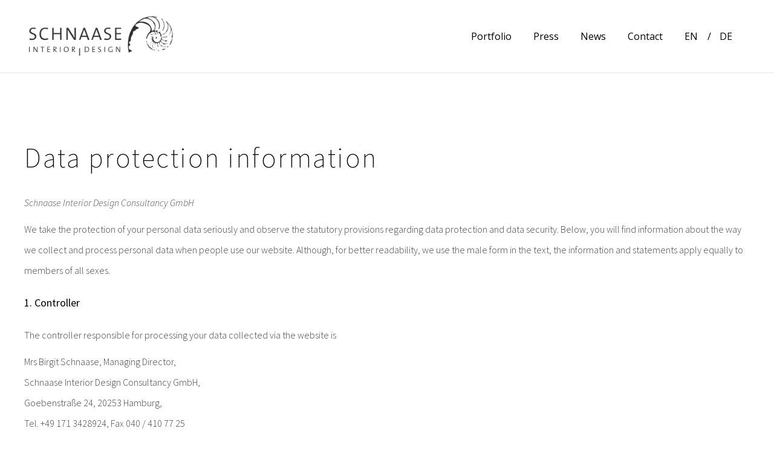

--- FILE ---
content_type: text/html; charset=UTF-8
request_url: https://schnaase.de/data-protection/?lang=en
body_size: 16677
content:
<!DOCTYPE html>
<html lang="en-US">
<head>
	<link rel="apple-touch-icon" sizes="57x57" href="https://www.schnaase.de/wp-content/themes/assemble-child/apple-icon-57x57.png">
	<link rel="apple-touch-icon" sizes="60x60" href="https://www.schnaase.de/wp-content/themes/assemble-child/apple-icon-60x60.png">
	<link rel="apple-touch-icon" sizes="72x72" href="https://www.schnaase.de/wp-content/themes/assemble-child/apple-icon-72x72.png">
	<link rel="apple-touch-icon" sizes="76x76" href="https://www.schnaase.de/wp-content/themes/assemble-child/apple-icon-76x76.png">
	<link rel="apple-touch-icon" sizes="114x114" href="https://www.schnaase.de/wp-content/themes/assemble-child/apple-icon-114x114.png">
	<link rel="apple-touch-icon" sizes="120x120" href="https://www.schnaase.de/wp-content/themes/assemble-child/apple-icon-120x120.png">
	<link rel="apple-touch-icon" sizes="144x144" href="https://www.schnaase.de/wp-content/themes/assemble-child/apple-icon-144x144.png">
	<link rel="apple-touch-icon" sizes="152x152" href="https://www.schnaase.de/wp-content/themes/assemble-child/apple-icon-152x152.png">
	<link rel="apple-touch-icon" sizes="180x180" href="https://www.schnaase.de/wp-content/themes/assemble-child/apple-icon-180x180.png">
	<link rel="icon" type="image/png" sizes="192x192"  href="https://www.schnaase.de/wp-content/themes/assemble-child/android-icon-192x192.png">
	<link rel="icon" type="image/png" sizes="32x32" href="https://www.schnaase.de/wp-content/themes/assemble-child/favicon-32x32.png">
	<link rel="icon" type="image/png" sizes="96x96" href="https://www.schnaase.de/wp-content/themes/assemble-child/favicon-96x96.png">
	<link rel="icon" type="image/png" sizes="16x16" href="https://www.schnaase.de/wp-content/themes/assemble-child/favicon-16x16.png">
	<link rel="manifest" href="https://www.schnaase.de/wp-content/themes/assemble-child/manifest.json">
	<meta name="msapplication-TileColor" content="#ffffff">
	<meta name="msapplication-TileImage" content="https://www.schnaase.de/wp-content/themes/assemble-child/ms-icon-144x144.png">
	<meta name="theme-color" content="#ffffff">
        	
		<meta charset="UTF-8"/>
		<link rel="profile" href="http://gmpg.org/xfn/11"/>
		
				<meta name="viewport" content="width=device-width,initial-scale=1,user-scalable=no">
		<script type="application/javascript">var edgtCoreAjaxUrl = "https://www.schnaase.de/wp-admin/admin-ajax.php"</script><script type="application/javascript">var EdgefAjaxUrl = "https://www.schnaase.de/wp-admin/admin-ajax.php"</script><meta name='robots' content='index, follow, max-image-preview:large, max-snippet:-1, max-video-preview:-1' />
<link rel="alternate" hreflang="en-us" href="https://www.schnaase.de/data-protection/?lang=en" />
<link rel="alternate" hreflang="de-de" href="https://www.schnaase.de/datenschutz/" />
<link rel="alternate" hreflang="x-default" href="https://www.schnaase.de/datenschutz/" />

	<!-- This site is optimized with the Yoast SEO plugin v19.9 - https://yoast.com/wordpress/plugins/seo/ -->
	<title>Data protection information | Schnaase Interior Design - Hamburg</title>
	<link rel="canonical" href="https://www.schnaase.de/data-protection/?lang=en" />
	<meta property="og:locale" content="en_US" />
	<meta property="og:type" content="article" />
	<meta property="og:title" content="Data protection information | Schnaase Interior Design - Hamburg" />
	<meta property="og:description" content="&nbsp; Data protection information Schnaase Interior Design Consultancy GmbH We take the protection of your personal data seriously and observe [&hellip;]" />
	<meta property="og:url" content="https://www.schnaase.de/data-protection/?lang=en" />
	<meta property="og:site_name" content="Schnaase Interior Design - Hamburg" />
	<meta property="article:publisher" content="https://www.facebook.com/SchnaaseInteriorDesign" />
	<meta property="article:modified_time" content="2020-12-03T12:36:59+00:00" />
	<meta name="twitter:card" content="summary_large_image" />
	<script type="application/ld+json" class="yoast-schema-graph">{"@context":"https://schema.org","@graph":[{"@type":"WebPage","@id":"https://www.schnaase.de/data-protection/?lang=en","url":"https://www.schnaase.de/data-protection/?lang=en","name":"Data protection information | Schnaase Interior Design - Hamburg","isPartOf":{"@id":"https://www.schnaase.de/#website"},"datePublished":"2018-08-20T23:17:37+00:00","dateModified":"2020-12-03T12:36:59+00:00","breadcrumb":{"@id":"https://www.schnaase.de/data-protection/?lang=en#breadcrumb"},"inLanguage":"en-US","potentialAction":[{"@type":"ReadAction","target":["https://www.schnaase.de/data-protection/?lang=en"]}]},{"@type":"BreadcrumbList","@id":"https://www.schnaase.de/data-protection/?lang=en#breadcrumb","itemListElement":[{"@type":"ListItem","position":1,"name":"Home","item":"https://www.schnaase.de/?lang=en"},{"@type":"ListItem","position":2,"name":"Data protection information"}]},{"@type":"WebSite","@id":"https://www.schnaase.de/#website","url":"https://www.schnaase.de/","name":"Schnaase Interior Design - Hamburg","description":"Schnaase Interior Design","potentialAction":[{"@type":"SearchAction","target":{"@type":"EntryPoint","urlTemplate":"https://www.schnaase.de/?s={search_term_string}"},"query-input":"required name=search_term_string"}],"inLanguage":"en-US"}]}</script>
	<!-- / Yoast SEO plugin. -->


<link rel='dns-prefetch' href='//www.schnaase.de' />
<link rel='dns-prefetch' href='//fonts.googleapis.com' />
<link rel="alternate" type="application/rss+xml" title="Schnaase Interior Design - Hamburg &raquo; Feed" href="https://www.schnaase.de/feed/?lang=en" />
<link rel="alternate" type="application/rss+xml" title="Schnaase Interior Design - Hamburg &raquo; Comments Feed" href="https://www.schnaase.de/comments/feed/?lang=en" />
<link rel="alternate" title="oEmbed (JSON)" type="application/json+oembed" href="https://www.schnaase.de/wp-json/oembed/1.0/embed?url=https%3A%2F%2Fwww.schnaase.de%2Fdata-protection%2F%3Flang%3Den" />
<link rel="alternate" title="oEmbed (XML)" type="text/xml+oembed" href="https://www.schnaase.de/wp-json/oembed/1.0/embed?url=https%3A%2F%2Fwww.schnaase.de%2Fdata-protection%2F%3Flang%3Den&#038;format=xml" />
<style id='wp-img-auto-sizes-contain-inline-css' type='text/css'>
img:is([sizes=auto i],[sizes^="auto," i]){contain-intrinsic-size:3000px 1500px}
/*# sourceURL=wp-img-auto-sizes-contain-inline-css */
</style>
<style id='wp-emoji-styles-inline-css' type='text/css'>

	img.wp-smiley, img.emoji {
		display: inline !important;
		border: none !important;
		box-shadow: none !important;
		height: 1em !important;
		width: 1em !important;
		margin: 0 0.07em !important;
		vertical-align: -0.1em !important;
		background: none !important;
		padding: 0 !important;
	}
/*# sourceURL=wp-emoji-styles-inline-css */
</style>
<link rel='stylesheet' id='wp-block-library-css' href='//www.schnaase.de/wp-includes/css/dist/block-library/style.min.css?ver=6.9' type='text/css' media='all' />
<style id='global-styles-inline-css' type='text/css'>
:root{--wp--preset--aspect-ratio--square: 1;--wp--preset--aspect-ratio--4-3: 4/3;--wp--preset--aspect-ratio--3-4: 3/4;--wp--preset--aspect-ratio--3-2: 3/2;--wp--preset--aspect-ratio--2-3: 2/3;--wp--preset--aspect-ratio--16-9: 16/9;--wp--preset--aspect-ratio--9-16: 9/16;--wp--preset--color--black: #000000;--wp--preset--color--cyan-bluish-gray: #abb8c3;--wp--preset--color--white: #ffffff;--wp--preset--color--pale-pink: #f78da7;--wp--preset--color--vivid-red: #cf2e2e;--wp--preset--color--luminous-vivid-orange: #ff6900;--wp--preset--color--luminous-vivid-amber: #fcb900;--wp--preset--color--light-green-cyan: #7bdcb5;--wp--preset--color--vivid-green-cyan: #00d084;--wp--preset--color--pale-cyan-blue: #8ed1fc;--wp--preset--color--vivid-cyan-blue: #0693e3;--wp--preset--color--vivid-purple: #9b51e0;--wp--preset--gradient--vivid-cyan-blue-to-vivid-purple: linear-gradient(135deg,rgb(6,147,227) 0%,rgb(155,81,224) 100%);--wp--preset--gradient--light-green-cyan-to-vivid-green-cyan: linear-gradient(135deg,rgb(122,220,180) 0%,rgb(0,208,130) 100%);--wp--preset--gradient--luminous-vivid-amber-to-luminous-vivid-orange: linear-gradient(135deg,rgb(252,185,0) 0%,rgb(255,105,0) 100%);--wp--preset--gradient--luminous-vivid-orange-to-vivid-red: linear-gradient(135deg,rgb(255,105,0) 0%,rgb(207,46,46) 100%);--wp--preset--gradient--very-light-gray-to-cyan-bluish-gray: linear-gradient(135deg,rgb(238,238,238) 0%,rgb(169,184,195) 100%);--wp--preset--gradient--cool-to-warm-spectrum: linear-gradient(135deg,rgb(74,234,220) 0%,rgb(151,120,209) 20%,rgb(207,42,186) 40%,rgb(238,44,130) 60%,rgb(251,105,98) 80%,rgb(254,248,76) 100%);--wp--preset--gradient--blush-light-purple: linear-gradient(135deg,rgb(255,206,236) 0%,rgb(152,150,240) 100%);--wp--preset--gradient--blush-bordeaux: linear-gradient(135deg,rgb(254,205,165) 0%,rgb(254,45,45) 50%,rgb(107,0,62) 100%);--wp--preset--gradient--luminous-dusk: linear-gradient(135deg,rgb(255,203,112) 0%,rgb(199,81,192) 50%,rgb(65,88,208) 100%);--wp--preset--gradient--pale-ocean: linear-gradient(135deg,rgb(255,245,203) 0%,rgb(182,227,212) 50%,rgb(51,167,181) 100%);--wp--preset--gradient--electric-grass: linear-gradient(135deg,rgb(202,248,128) 0%,rgb(113,206,126) 100%);--wp--preset--gradient--midnight: linear-gradient(135deg,rgb(2,3,129) 0%,rgb(40,116,252) 100%);--wp--preset--font-size--small: 13px;--wp--preset--font-size--medium: 20px;--wp--preset--font-size--large: 36px;--wp--preset--font-size--x-large: 42px;--wp--preset--spacing--20: 0.44rem;--wp--preset--spacing--30: 0.67rem;--wp--preset--spacing--40: 1rem;--wp--preset--spacing--50: 1.5rem;--wp--preset--spacing--60: 2.25rem;--wp--preset--spacing--70: 3.38rem;--wp--preset--spacing--80: 5.06rem;--wp--preset--shadow--natural: 6px 6px 9px rgba(0, 0, 0, 0.2);--wp--preset--shadow--deep: 12px 12px 50px rgba(0, 0, 0, 0.4);--wp--preset--shadow--sharp: 6px 6px 0px rgba(0, 0, 0, 0.2);--wp--preset--shadow--outlined: 6px 6px 0px -3px rgb(255, 255, 255), 6px 6px rgb(0, 0, 0);--wp--preset--shadow--crisp: 6px 6px 0px rgb(0, 0, 0);}:where(.is-layout-flex){gap: 0.5em;}:where(.is-layout-grid){gap: 0.5em;}body .is-layout-flex{display: flex;}.is-layout-flex{flex-wrap: wrap;align-items: center;}.is-layout-flex > :is(*, div){margin: 0;}body .is-layout-grid{display: grid;}.is-layout-grid > :is(*, div){margin: 0;}:where(.wp-block-columns.is-layout-flex){gap: 2em;}:where(.wp-block-columns.is-layout-grid){gap: 2em;}:where(.wp-block-post-template.is-layout-flex){gap: 1.25em;}:where(.wp-block-post-template.is-layout-grid){gap: 1.25em;}.has-black-color{color: var(--wp--preset--color--black) !important;}.has-cyan-bluish-gray-color{color: var(--wp--preset--color--cyan-bluish-gray) !important;}.has-white-color{color: var(--wp--preset--color--white) !important;}.has-pale-pink-color{color: var(--wp--preset--color--pale-pink) !important;}.has-vivid-red-color{color: var(--wp--preset--color--vivid-red) !important;}.has-luminous-vivid-orange-color{color: var(--wp--preset--color--luminous-vivid-orange) !important;}.has-luminous-vivid-amber-color{color: var(--wp--preset--color--luminous-vivid-amber) !important;}.has-light-green-cyan-color{color: var(--wp--preset--color--light-green-cyan) !important;}.has-vivid-green-cyan-color{color: var(--wp--preset--color--vivid-green-cyan) !important;}.has-pale-cyan-blue-color{color: var(--wp--preset--color--pale-cyan-blue) !important;}.has-vivid-cyan-blue-color{color: var(--wp--preset--color--vivid-cyan-blue) !important;}.has-vivid-purple-color{color: var(--wp--preset--color--vivid-purple) !important;}.has-black-background-color{background-color: var(--wp--preset--color--black) !important;}.has-cyan-bluish-gray-background-color{background-color: var(--wp--preset--color--cyan-bluish-gray) !important;}.has-white-background-color{background-color: var(--wp--preset--color--white) !important;}.has-pale-pink-background-color{background-color: var(--wp--preset--color--pale-pink) !important;}.has-vivid-red-background-color{background-color: var(--wp--preset--color--vivid-red) !important;}.has-luminous-vivid-orange-background-color{background-color: var(--wp--preset--color--luminous-vivid-orange) !important;}.has-luminous-vivid-amber-background-color{background-color: var(--wp--preset--color--luminous-vivid-amber) !important;}.has-light-green-cyan-background-color{background-color: var(--wp--preset--color--light-green-cyan) !important;}.has-vivid-green-cyan-background-color{background-color: var(--wp--preset--color--vivid-green-cyan) !important;}.has-pale-cyan-blue-background-color{background-color: var(--wp--preset--color--pale-cyan-blue) !important;}.has-vivid-cyan-blue-background-color{background-color: var(--wp--preset--color--vivid-cyan-blue) !important;}.has-vivid-purple-background-color{background-color: var(--wp--preset--color--vivid-purple) !important;}.has-black-border-color{border-color: var(--wp--preset--color--black) !important;}.has-cyan-bluish-gray-border-color{border-color: var(--wp--preset--color--cyan-bluish-gray) !important;}.has-white-border-color{border-color: var(--wp--preset--color--white) !important;}.has-pale-pink-border-color{border-color: var(--wp--preset--color--pale-pink) !important;}.has-vivid-red-border-color{border-color: var(--wp--preset--color--vivid-red) !important;}.has-luminous-vivid-orange-border-color{border-color: var(--wp--preset--color--luminous-vivid-orange) !important;}.has-luminous-vivid-amber-border-color{border-color: var(--wp--preset--color--luminous-vivid-amber) !important;}.has-light-green-cyan-border-color{border-color: var(--wp--preset--color--light-green-cyan) !important;}.has-vivid-green-cyan-border-color{border-color: var(--wp--preset--color--vivid-green-cyan) !important;}.has-pale-cyan-blue-border-color{border-color: var(--wp--preset--color--pale-cyan-blue) !important;}.has-vivid-cyan-blue-border-color{border-color: var(--wp--preset--color--vivid-cyan-blue) !important;}.has-vivid-purple-border-color{border-color: var(--wp--preset--color--vivid-purple) !important;}.has-vivid-cyan-blue-to-vivid-purple-gradient-background{background: var(--wp--preset--gradient--vivid-cyan-blue-to-vivid-purple) !important;}.has-light-green-cyan-to-vivid-green-cyan-gradient-background{background: var(--wp--preset--gradient--light-green-cyan-to-vivid-green-cyan) !important;}.has-luminous-vivid-amber-to-luminous-vivid-orange-gradient-background{background: var(--wp--preset--gradient--luminous-vivid-amber-to-luminous-vivid-orange) !important;}.has-luminous-vivid-orange-to-vivid-red-gradient-background{background: var(--wp--preset--gradient--luminous-vivid-orange-to-vivid-red) !important;}.has-very-light-gray-to-cyan-bluish-gray-gradient-background{background: var(--wp--preset--gradient--very-light-gray-to-cyan-bluish-gray) !important;}.has-cool-to-warm-spectrum-gradient-background{background: var(--wp--preset--gradient--cool-to-warm-spectrum) !important;}.has-blush-light-purple-gradient-background{background: var(--wp--preset--gradient--blush-light-purple) !important;}.has-blush-bordeaux-gradient-background{background: var(--wp--preset--gradient--blush-bordeaux) !important;}.has-luminous-dusk-gradient-background{background: var(--wp--preset--gradient--luminous-dusk) !important;}.has-pale-ocean-gradient-background{background: var(--wp--preset--gradient--pale-ocean) !important;}.has-electric-grass-gradient-background{background: var(--wp--preset--gradient--electric-grass) !important;}.has-midnight-gradient-background{background: var(--wp--preset--gradient--midnight) !important;}.has-small-font-size{font-size: var(--wp--preset--font-size--small) !important;}.has-medium-font-size{font-size: var(--wp--preset--font-size--medium) !important;}.has-large-font-size{font-size: var(--wp--preset--font-size--large) !important;}.has-x-large-font-size{font-size: var(--wp--preset--font-size--x-large) !important;}
/*# sourceURL=global-styles-inline-css */
</style>

<style id='classic-theme-styles-inline-css' type='text/css'>
/*! This file is auto-generated */
.wp-block-button__link{color:#fff;background-color:#32373c;border-radius:9999px;box-shadow:none;text-decoration:none;padding:calc(.667em + 2px) calc(1.333em + 2px);font-size:1.125em}.wp-block-file__button{background:#32373c;color:#fff;text-decoration:none}
/*# sourceURL=/wp-includes/css/classic-themes.min.css */
</style>
<link rel='stylesheet' id='contact-form-7-css' href='//www.schnaase.de/wp-content/plugins/contact-form-7/includes/css/styles.css?ver=5.6.4' type='text/css' media='all' />
<link rel='stylesheet' id='assemble_edge_default_style-css' href='//www.schnaase.de/wp-content/themes/assemble/style.css?ver=6.9' type='text/css' media='all' />
<link rel='stylesheet' id='assemble_edge_child_style-css' href='//www.schnaase.de/wp-content/themes/assemble-child/style.css?ver=6.9' type='text/css' media='all' />
<link rel='stylesheet' id='assemble_edge_modules-css' href='//www.schnaase.de/wp-content/themes/assemble/assets/css/modules.min.css?ver=6.9' type='text/css' media='all' />
<link rel='stylesheet' id='edgtf_font_awesome-css' href='//www.schnaase.de/wp-content/themes/assemble/assets/css/font-awesome/css/font-awesome.min.css?ver=6.9' type='text/css' media='all' />
<link rel='stylesheet' id='edgtf_font_elegant-css' href='//www.schnaase.de/wp-content/themes/assemble/assets/css/elegant-icons/style.min.css?ver=6.9' type='text/css' media='all' />
<link rel='stylesheet' id='edgtf_linea_icons-css' href='//www.schnaase.de/wp-content/themes/assemble/assets/css/linea-icons/style.css?ver=6.9' type='text/css' media='all' />
<link rel='stylesheet' id='mediaelement-css' href='//www.schnaase.de/wp-includes/js/mediaelement/mediaelementplayer-legacy.min.css?ver=4.2.17' type='text/css' media='all' />
<link rel='stylesheet' id='wp-mediaelement-css' href='//www.schnaase.de/wp-includes/js/mediaelement/wp-mediaelement.min.css?ver=6.9' type='text/css' media='all' />
<link rel='stylesheet' id='assemble_edge_modules_responsive-css' href='//www.schnaase.de/wp-content/themes/assemble/assets/css/modules-responsive.min.css?ver=6.9' type='text/css' media='all' />
<link rel='stylesheet' id='assemble_edge_style_dynamic_responsive-css' href='//www.schnaase.de/wp-content/themes/assemble/assets/css/style_dynamic_responsive.css?ver=1512355687' type='text/css' media='all' />
<link rel='stylesheet' id='assemble_edge_style_dynamic-css' href='//www.schnaase.de/wp-content/themes/assemble/assets/css/style_dynamic.css?ver=1512355687' type='text/css' media='all' />
<link rel='stylesheet' id='js_composer_front-css' href='//www.schnaase.de/wp-content/plugins/js_composer/assets/css/js_composer.min.css?ver=6.8.0' type='text/css' media='all' />
<link rel='stylesheet' id='assemble_edge_google_fonts-css' href='//fonts.googleapis.com/css?family=Open+Sans%3A300%2C400%2C500%2C600%2C700%7CSource+Sans+Pro%3A300%2C400%2C500%2C600%2C700&#038;subset=latin-ext&#038;ver=1.0.0' type='text/css' media='all' />
<script type="text/javascript" src="//www.schnaase.de/wp-includes/js/jquery/jquery.min.js?ver=3.7.1" id="jquery-core-js"></script>
<script type="text/javascript" src="//www.schnaase.de/wp-includes/js/jquery/jquery-migrate.min.js?ver=3.4.1" id="jquery-migrate-js"></script>
<link rel="https://api.w.org/" href="https://www.schnaase.de/wp-json/" /><link rel="alternate" title="JSON" type="application/json" href="https://www.schnaase.de/wp-json/wp/v2/pages/5566" /><link rel="EditURI" type="application/rsd+xml" title="RSD" href="https://www.schnaase.de/xmlrpc.php?rsd" />
<meta name="generator" content="WordPress 6.9" />
<link rel='shortlink' href='https://www.schnaase.de/?p=5566&#038;lang=en' />
<meta name="generator" content="WPML ver:4.5.12 stt:1,3;" />
<meta name="generator" content="Powered by WPBakery Page Builder - drag and drop page builder for WordPress."/>
<meta name="generator" content="Powered by Slider Revolution 6.5.14 - responsive, Mobile-Friendly Slider Plugin for WordPress with comfortable drag and drop interface." />
<script>function setREVStartSize(e){
			//window.requestAnimationFrame(function() {
				window.RSIW = window.RSIW===undefined ? window.innerWidth : window.RSIW;
				window.RSIH = window.RSIH===undefined ? window.innerHeight : window.RSIH;
				try {
					var pw = document.getElementById(e.c).parentNode.offsetWidth,
						newh;
					pw = pw===0 || isNaN(pw) ? window.RSIW : pw;
					e.tabw = e.tabw===undefined ? 0 : parseInt(e.tabw);
					e.thumbw = e.thumbw===undefined ? 0 : parseInt(e.thumbw);
					e.tabh = e.tabh===undefined ? 0 : parseInt(e.tabh);
					e.thumbh = e.thumbh===undefined ? 0 : parseInt(e.thumbh);
					e.tabhide = e.tabhide===undefined ? 0 : parseInt(e.tabhide);
					e.thumbhide = e.thumbhide===undefined ? 0 : parseInt(e.thumbhide);
					e.mh = e.mh===undefined || e.mh=="" || e.mh==="auto" ? 0 : parseInt(e.mh,0);
					if(e.layout==="fullscreen" || e.l==="fullscreen")
						newh = Math.max(e.mh,window.RSIH);
					else{
						e.gw = Array.isArray(e.gw) ? e.gw : [e.gw];
						for (var i in e.rl) if (e.gw[i]===undefined || e.gw[i]===0) e.gw[i] = e.gw[i-1];
						e.gh = e.el===undefined || e.el==="" || (Array.isArray(e.el) && e.el.length==0)? e.gh : e.el;
						e.gh = Array.isArray(e.gh) ? e.gh : [e.gh];
						for (var i in e.rl) if (e.gh[i]===undefined || e.gh[i]===0) e.gh[i] = e.gh[i-1];
											
						var nl = new Array(e.rl.length),
							ix = 0,
							sl;
						e.tabw = e.tabhide>=pw ? 0 : e.tabw;
						e.thumbw = e.thumbhide>=pw ? 0 : e.thumbw;
						e.tabh = e.tabhide>=pw ? 0 : e.tabh;
						e.thumbh = e.thumbhide>=pw ? 0 : e.thumbh;
						for (var i in e.rl) nl[i] = e.rl[i]<window.RSIW ? 0 : e.rl[i];
						sl = nl[0];
						for (var i in nl) if (sl>nl[i] && nl[i]>0) { sl = nl[i]; ix=i;}
						var m = pw>(e.gw[ix]+e.tabw+e.thumbw) ? 1 : (pw-(e.tabw+e.thumbw)) / (e.gw[ix]);
						newh =  (e.gh[ix] * m) + (e.tabh + e.thumbh);
					}
					var el = document.getElementById(e.c);
					if (el!==null && el) el.style.height = newh+"px";
					el = document.getElementById(e.c+"_wrapper");
					if (el!==null && el) {
						el.style.height = newh+"px";
						el.style.display = "block";
					}
				} catch(e){
					console.log("Failure at Presize of Slider:" + e)
				}
			//});
		  };</script>
<noscript><style> .wpb_animate_when_almost_visible { opacity: 1; }</style></noscript>
    <link rel="stylesheet" href="https://www.schnaase.de/wp-content/themes/assemble-child/custom_style.css">
    <script src="https://www.schnaase.de/wp-content/themes/assemble-child/custom_script.js"></script>
    <style>
        @media(min-width:1025px) {
            #nav-menu-item-wpml-ls-450-de .item_outer:before {
                position:absolute;
                font-family:"Open Sans";
                font-size:16px;
                content:'/';
                left:-20px;
                top:1px;
            }
        }
        @media(min-width:1025px) and (max-width:1199px) {
	        .edgtf-footer-bottom-holder .edgtf-column:first-child {
						width:45% !important;
	        }
	        .edgtf-footer-bottom-holder .edgtf-column:last-child {
						width:5% !important;
	        }
        }
        @media(min-width:1200px) {
	        .edgtf-footer-bottom-holder .edgtf-column:first-child {
						width:35% !important;
	        }
	        .edgtf-footer-bottom-holder .edgtf-column:last-child {
						width:15% !important;
	        }
        }

    </style>
    <link rel="stylesheet" href="https://maxcdn.bootstrapcdn.com/font-awesome/4.7.0/css/font-awesome.min.css">
<link rel='stylesheet' id='rs-plugin-settings-css' href='//www.schnaase.de/wp-content/plugins/revslider/public/assets/css/rs6.css?ver=6.5.14' type='text/css' media='all' />
<style id='rs-plugin-settings-inline-css' type='text/css'>
#rs-demo-id {}
/*# sourceURL=rs-plugin-settings-inline-css */
</style>
</head>
<body class="wp-singular page-template-default page page-id-5566 wp-theme-assemble wp-child-theme-assemble-child edgt-core-1.1 assemble child-child-ver-1.0.0 assemble-ver-1.4 edgtf-grid-1200 edgtf-fade-push-text-right edgtf-header-standard edgtf-fixed-on-scroll edgtf-default-mobile-header edgtf-sticky-up-mobile-header edgtf-dropdown-animate-height edgtf-fullscreen-search edgtf-search-fade edgtf-side-menu-slide-from-right wpb-js-composer js-comp-ver-6.8.0 vc_responsive" itemscope itemtype="http://schema.org/WebPage">
    <section class="edgtf-side-menu right">
		<div class="edgtf-close-side-menu-holder">
		<a href="#" target="_self" class="edgtf-close-side-menu">
			<span class="icon-arrows-remove"></span>
		</a>
	</div>
	<div class="widget edgtf-separator-widget"><div class="edgtf-separator-holder clearfix  edgtf-separator-center edgtf-separator-normal">
	<div class="edgtf-separator" style="border-style: solid;border-bottom-width: 0px;margin-top: 35px;margin-bottom: 0px"></div>
</div>
</div><div class="widget edgtf-separator-widget"><div class="edgtf-separator-holder clearfix  edgtf-separator-center edgtf-separator-normal">
	<div class="edgtf-separator" style="border-style: solid;border-bottom-width: 0px;margin-top: 9px;margin-bottom: 24px"></div>
</div>
</div><div class="widget edgtf-separator-widget"><div class="edgtf-separator-holder clearfix  edgtf-separator-center edgtf-separator-full-width">
	<div class="edgtf-separator" style="border-color: #e1e1e1;border-style: solid;border-bottom-width: 1px;margin-top: 23px;margin-bottom: 41px"></div>
</div>
</div><div id="text-15" class="widget edgtf-sidearea widget_text"><h4 class="edgtf-sidearea-widget-title">Subscribe</h4>			<div class="textwidget"></div>
		</div><div id="text-10" class="widget edgtf-sidearea widget_text">			<div class="textwidget">Cum sociis natoque penatibus et magnis </div>
		</div><div class="widget edgtf-separator-widget"><div class="edgtf-separator-holder clearfix  edgtf-separator-center edgtf-separator-normal">
	<div class="edgtf-separator" style="border-style: solid;border-bottom-width: 0px;margin-top: 3px;margin-bottom: 0px"></div>
</div>
</div><div id="text-12" class="widget edgtf-sidearea widget_text">			<div class="textwidget">[contact-form-7 404 "Not Found"]</div>
		</div><div class="widget edgtf-separator-widget"><div class="edgtf-separator-holder clearfix  edgtf-separator-center edgtf-separator-full-width">
	<div class="edgtf-separator" style="border-color: #e1e1e1;border-style: solid;border-bottom-width: 1px;margin-top: 19px;margin-bottom: 24px"></div>
</div>
</div>
        <a class="edgtf-social-icon-widget-holder" data-hover-color="999999" data-original-color="#666666" style="color: #666666;font-size: 14px;margin: 0 10px 0 0" href="#" target="_blank">
            <i class="edgtf-social-icon-widget fa fa-twitter"></i>        </a>
    
        <a class="edgtf-social-icon-widget-holder" data-hover-color="#333333" data-original-color="#666666" style="color: #666666;font-size: 14px;margin: 0 10px 0 0" href="#" target="_blank">
            <i class="edgtf-social-icon-widget fa fa-facebook"></i>        </a>
    
        <a class="edgtf-social-icon-widget-holder" data-hover-color="#333333" data-original-color="#666666" style="color: #666666;font-size: 14px;margin: 0 10px 0 0" href="#" target="_blank">
            <i class="edgtf-social-icon-widget fa fa-linkedin"></i>        </a>
    
        <a class="edgtf-social-icon-widget-holder" data-hover-color="#333333" data-original-color="#666666" style="color: #666666;font-size: 14px;margin: 0 10px 0 0" href="#" target="_blank">
            <i class="edgtf-social-icon-widget fa fa-pinterest"></i>        </a>
    </section>
    
    <div class="edgtf-wrapper">
        <div class="edgtf-wrapper-inner">
            <div class="edgtf-fullscreen-search-holder">
	<div class="edgtf-fullscreen-search-close-container">
		<div class="edgtf-search-close-holder">
			<a class="edgtf-fullscreen-search-close" href="javascript:void(0)">
				<span class="icon-arrows-remove"></span>
			</a>
		</div>
	</div>
	<div class="edgtf-fullscreen-search-table">
		<div class="edgtf-fullscreen-search-cell">
			<div class="edgtf-fullscreen-search-inner">
				<form action="https://www.schnaase.de/?lang=en" class="edgtf-fullscreen-search-form" method="get">
					<div class="edgtf-form-holder">
						<div class="edgtf-form-holder-inner">
							<div class="edgtf-field-holder">
								<input type="text"  placeholder="Search for..." name="s" class="edgtf-search-field" autocomplete="off" />
							</div>
							<button type="submit" class="edgtf-search-submit"><span class="icon_search "></span></button>
							<div class="edgtf-line"></div>
						</div>
					</div>
				</form>
			</div>
		</div>
	</div>
</div>
<header class="edgtf-page-header" >
            <div class="edgtf-fixed-wrapper">
            <div class="edgtf-menu-area edgtf-menu-right" >
		                <div class="edgtf-vertical-align-containers">
            <div class="edgtf-position-left">
                <div class="edgtf-position-left-inner">
                    

<div class="edgtf-logo-wrapper">
    <a itemprop="url" href="https://www.schnaase.de/?lang=en" style="height: 77px;">
        <img itemprop="image" class="edgtf-normal-logo" src="//www.schnaase.de/wp-content/uploads/schnaase-interior-design-logo.png"  alt="logo"/>
                    </a>
</div>

                </div>
            </div>
			            <div class="edgtf-position-right">
                <div class="edgtf-position-right-inner">
											
<nav class="edgtf-main-menu edgtf-drop-down edgtf-default-nav">
    <ul id="menu-main-menu-english" class="clearfix"><li id="nav-menu-item-5399" class="menu-item menu-item-type-custom menu-item-object-custom  narrow"><a href="//www.schnaase.de/portfolio/?lang=en" class=""><span class="item_outer"><span class="item_text">Portfolio</span></span></a></li>
<li id="nav-menu-item-5401" class="menu-item menu-item-type-post_type menu-item-object-page  narrow"><a href="https://www.schnaase.de/press/?lang=en" class=""><span class="item_outer"><span class="item_text">Press</span></span></a></li>
<li id="nav-menu-item-5402" class="menu-item menu-item-type-post_type menu-item-object-page  narrow"><a href="https://www.schnaase.de/news/?lang=en" class=""><span class="item_outer"><span class="item_text">News</span></span></a></li>
<li id="nav-menu-item-5403" class="menu-item menu-item-type-post_type menu-item-object-page  narrow"><a href="https://www.schnaase.de/contact/?lang=en" class=""><span class="item_outer"><span class="item_text">Contact</span></span></a></li>
<li id="nav-menu-item-wpml-ls-450-en" class="menu-item wpml-ls-slot-450 wpml-ls-item wpml-ls-item-en wpml-ls-current-language wpml-ls-menu-item wpml-ls-first-item menu-item-type-wpml_ls_menu_item menu-item-object-wpml_ls_menu_item  narrow"><a title="EN" href="https://www.schnaase.de/data-protection/?lang=en" class=""><span class="item_outer"><span class="menu_icon_wrapper"><i class="menu_icon  fa"></i></span><span class="item_text"><span class="wpml-ls-display">EN</span><i class="edgtf-menu-featured-icon fa "></i></span></span></a></li>
<li id="nav-menu-item-wpml-ls-450-de" class="menu-item wpml-ls-slot-450 wpml-ls-item wpml-ls-item-de wpml-ls-menu-item wpml-ls-last-item menu-item-type-wpml_ls_menu_item menu-item-object-wpml_ls_menu_item  narrow"><a title="DE" href="https://www.schnaase.de/datenschutz/" class=""><span class="item_outer"><span class="menu_icon_wrapper"><i class="menu_icon  fa"></i></span><span class="item_text"><span class="wpml-ls-display">DE</span><i class="edgtf-menu-featured-icon fa "></i></span></span></a></li>
</ul></nav>

										<div id="text-2" class="widget widget_text edgtf-header-widget-area"><h2 class="widgettitle">About Me</h2>
			<div class="textwidget">Vivamus elementum semper nisi. Aenean vulputate eleifend tellus. Aenean leo ligula, porttitor eu, consequat vitae, eleifend ac, enim. Aliquam lorem ante, dapibus in, viverra.</div>
		</div>                </div>
            </div>
        </div>
            </div>
                        </div>
        </header>


<header class="edgtf-mobile-header">
    <div class="edgtf-mobile-header-inner">
                <div class="edgtf-mobile-header-holder">
            <div class="edgtf-grid">
                <div class="edgtf-vertical-align-containers">
                                            <div class="edgtf-mobile-menu-opener">
                            <a href="javascript:void(0)">
                                <div class="edgtf-mo-icon-holder">
                                    <span class="edgtf-mo-lines">
                                        <span class="edgtf-mo-line edgtf-line-1"></span>
                                        <span class="edgtf-mo-line edgtf-line-2"></span>
                                        <span class="edgtf-mo-line edgtf-line-3"></span>
                                    </span>
                                                                    </div>
                            </a>
                        </div>
                                                                <div class="edgtf-position-center">
                            <div class="edgtf-position-center-inner">
                                

<div class="edgtf-mobile-logo-wrapper">
    <a itemprop="url" href="https://www.schnaase.de/?lang=en" style="height: 69px">
        <img itemprop="image" src="https://www.schnaase.de/wp-content/uploads/schnaase-interior-design-logo-mobile-2.png" width="500" height="138"  alt="mobile logo"/>
    </a>
</div>

                            </div>
                        </div>
                                        <div class="edgtf-position-right">
                        <div class="edgtf-position-right-inner">
                                                    </div>
                    </div>
                </div> <!-- close .edgtf-vertical-align-containers -->
            </div>
        </div>
        
<nav class="edgtf-mobile-nav">
    <div class="edgtf-grid">
        <ul id="menu-main-menu-english-1" class=""><li id="mobile-menu-item-5399" class="menu-item menu-item-type-custom menu-item-object-custom "><a href="//www.schnaase.de/portfolio/?lang=en" class=""><span>Portfolio</span></a></li>
<li id="mobile-menu-item-5401" class="menu-item menu-item-type-post_type menu-item-object-page "><a href="https://www.schnaase.de/press/?lang=en" class=""><span>Press</span></a></li>
<li id="mobile-menu-item-5402" class="menu-item menu-item-type-post_type menu-item-object-page "><a href="https://www.schnaase.de/news/?lang=en" class=""><span>News</span></a></li>
<li id="mobile-menu-item-5403" class="menu-item menu-item-type-post_type menu-item-object-page "><a href="https://www.schnaase.de/contact/?lang=en" class=""><span>Contact</span></a></li>
<li id="mobile-menu-item-wpml-ls-450-en" class="menu-item wpml-ls-slot-450 wpml-ls-item wpml-ls-item-en wpml-ls-current-language wpml-ls-menu-item wpml-ls-first-item menu-item-type-wpml_ls_menu_item menu-item-object-wpml_ls_menu_item "><a title="EN" href="https://www.schnaase.de/data-protection/?lang=en" class=""><span><span class="wpml-ls-display">EN</span></span></a></li>
<li id="mobile-menu-item-wpml-ls-450-de" class="menu-item wpml-ls-slot-450 wpml-ls-item wpml-ls-item-de wpml-ls-menu-item wpml-ls-last-item menu-item-type-wpml_ls_menu_item menu-item-object-wpml_ls_menu_item "><a title="DE" href="https://www.schnaase.de/datenschutz/" class=""><span><span class="wpml-ls-display">DE</span></span></a></li>
</ul>    </div>
</nav>

            </div>
</header> <!-- close .edgtf-mobile-header -->


                            <a id='edgtf-back-to-top'  href='#'>
                    <span class="edgtf-icon-stack"><i class="edgtf-icon-font-awesome fa fa-angle-up " ></i></span>
                </a>
                        <div class="edgtf-fullscreen-menu-holder-outer">
	<div class="edgtf-fullscreen-menu-holder">
		<div class="edgtf-fullscreen-menu-holder-inner">
							<div class="edgtf-fullscreen-above-menu-widget-holder">
					
        <a class="edgtf-social-icon-widget-holder"    href="#" target="_self">
            <i class="edgtf-social-icon-widget fa fa-adn"></i>        </a>
    				</div>
			<nav class="edgtf-fullscreen-menu">
	<ul id="menu-main-menu-english-2" class=""><li id="popup-menu-item-5399" class="menu-item menu-item-type-custom menu-item-object-custom "><a href="//www.schnaase.de/portfolio/?lang=en" class=""><span>Portfolio</span></a></li>
<li id="popup-menu-item-5401" class="menu-item menu-item-type-post_type menu-item-object-page "><a href="https://www.schnaase.de/press/?lang=en" class=""><span>Press</span></a></li>
<li id="popup-menu-item-5402" class="menu-item menu-item-type-post_type menu-item-object-page "><a href="https://www.schnaase.de/news/?lang=en" class=""><span>News</span></a></li>
<li id="popup-menu-item-5403" class="menu-item menu-item-type-post_type menu-item-object-page "><a href="https://www.schnaase.de/contact/?lang=en" class=""><span>Contact</span></a></li>
<li id="popup-menu-item-wpml-ls-450-en" class="menu-item wpml-ls-slot-450 wpml-ls-item wpml-ls-item-en wpml-ls-current-language wpml-ls-menu-item wpml-ls-first-item menu-item-type-wpml_ls_menu_item menu-item-object-wpml_ls_menu_item "><a title="EN" href="https://www.schnaase.de/data-protection/?lang=en" class=""><span><span class="wpml-ls-display">EN</span></span></a></li>
<li id="popup-menu-item-wpml-ls-450-de" class="menu-item wpml-ls-slot-450 wpml-ls-item wpml-ls-item-de wpml-ls-menu-item wpml-ls-last-item menu-item-type-wpml_ls_menu_item menu-item-object-wpml_ls_menu_item "><a title="DE" href="https://www.schnaase.de/datenschutz/" class=""><span><span class="wpml-ls-display">DE</span></span></a></li>
</ul></nav>		</div>
	</div>
</div>            <div class="edgtf-content" >
                <div class="edgtf-content-inner">
					<div class="edgtf-container edgtf-default-page-template">
				<div class="edgtf-container-inner clearfix">
												<p>&nbsp;</p>
<h2>Data protection information</h2>
<p><em>Schnaase Interior Design Consultancy GmbH</em></p>
<p>We take the protection of your personal data seriously and observe the statutory provisions regarding data protection and data security. Below, you will find information about the way we collect and process personal data when people use our website. Although, for better readability, we use the male form in the text, the information and statements apply equally to members of all sexes.</p>
<h3>1. Controller</h3>
<p>The controller responsible for processing your data collected via the website is</p>
<p>Mrs Birgit Schnaase, Managing Director,<br />
Schnaase Interior Design Consultancy GmbH,<br />
Goebenstraße 24, 20253 Hamburg,<br />
Tel. +49 171 3428924, Fax 040 / 410 77 25<br />
E-mail info@schnaase.de</p>
<p>&nbsp;</p>
<h3>2. Legal bases for data processing</h3>
<p>Pursuant to the General Data Protection Regulation (GDPR, Art. 13 (1) lit. (c)), we must inform you of the legal basis for data processing on our websites and of the purposes of the corresponding data processing. Such data processing is permitted on different legal bases. In addition to express consent (Art. 6 (1) clause 1 lit. (a) GDPR) other legal bases are definitive: processing is necessary for the performance of a contract to which the data subject is party or in order to take steps at the request of the data subject prior to entering into a contract (Art. 6 (1) clause 1 lit. (b) GDPR) or pursuant to § 28 (1) clause 1 no. 1 of the German Federal Data Protection Act (BDSG); processing shall also be lawful if it is necessary in order to safeguard the legitimate interests of the controller or of a third party, provided the interests or fundamental rights and fundamental freedoms of the data subject, which make the protection of personal data necessary, prevail, in particular if the data subject is a minor (Art. 6 (1) clause 1 lit. (f) GDPR); ultimately, processing shall also be lawful if it is necessary for the fulfilment of a legal obligation.</p>
<p>&nbsp;</p>
<h3>3. Use of our website</h3>
<p>When you use our websites, we collect and store the IP address allocated to your computer in order to transfer the content you wish to access from our website to your computer (e.g. text, graphics and images, and to enable you to download hosted files etc.). For communication purposes, your full IP address is processed and stored only for the period that you visit our website, after which it is automatically deleted. The legal basis is Art. 6 (1) lit. (b) GDPR.</p>
<p>Furthermore, we collect and process information about the use of our websites, e.g. the type of browser used and the date and time our websites are visited. We process this data for the purpose of optimising our websites and for analysing the market.</p>
<p>&nbsp;</p>
<h3>4. Information and other messages</h3>
<p>In the course of using our websites you can receive/request messages and information on certain subjects from us by e-mail. For this purpose, we collect your name, your e-mail address and, upon request, also your postal address. We use this data to send you the desired information by e-mail or by post. One prerequisite for sending such messages is your consent pursuant to Art. 6 (1) lit. (a) GDPR; another is the safeguarding of the legitimate interests of the controller as defined by Art. 6 (1) lit. (f).</p>
<p>&nbsp;</p>
<h3>5. Use of data for task fulfilment, contact form</h3>
<p>For all types of enquiries we offer you, among other things, the option of contacting us using a contact form provided on the website. For this purpose, you must provide a valid e-mail address and your name, so that we know who has sent us the enquiry and to enable us to answer it. You may give further details voluntarily. Further options for contacting us are telephone, telefax, e-mail, website and post. The data that you provide via these channels (e.g. your name, address, telephone number, e-mail address etc.) is used for the purpose of processing the contact. The legal bases here are Art. 6 (1) lit. (a) GDPR and § 13 (2) of the German Telemedia Act (TMG).</p>
<p>&nbsp;</p>
<h3>6. Interaction with social networks and services</h3>
<p>The interactions listed below that are used by us are performed on the basis of Art. 6 (1) clause 1 lit. (f) GDPR.</p>
<p>This website uses <strong>Google Web Fonts</strong>, provided by Google, in order to ensure the consistent display of fonts. When you open a page, your browser will download the necessary Web Fonts to your browser&#8217;s cache in order to correctly display text and fonts. For this purpose, the browser you are using needs to establish a connection with the Google servers. This means that Google will be able to find out that our website was accessed via your IP address. We use Google Web Fonts in the interest of a uniform and appealing presentation of our online services. This represents a legitimate interest as defined by Art. 6 (1) lit. (f) GDPR. If your browser does not support Web Fonts, one of the standard fonts on your computer will be used instead. You can find further information about Google Web Fonts at <a href="https://developers.google.com/fonts/faq">https://developers.google.com/fonts/faq</a> and in Google&#8217;s privacy policy: <a href="https://www.google.com/policies/privacy/">https://www.google.com/policies/privacy/</a>.</p>
<p>This website sometimes uses the <strong>Google Maps</strong> service via an API. The provider is Google Inc., 1600 Amphitheatre Parkway, Mountain View, CA 94043, USA. In order to use the Google Maps functions, it is necessary to store your IP address. This information is normally transferred to a Google server in the USA and stored there. As the provider of this website we have no influence on this transfer of data. We use Google Maps in the interest of an appealing presentation of our online services and to make it easier to find the places that we mention on our website. This represents a legitimate interest as defined by Art. 6 (1) lit. (f) GDPR. You can find further information about how user data is handled in Google&#8217;s privacy policy: <a href="https://www.google.de/intl/de/policies/privacy/">https://www.google.de/intl/de/policies/privacy/</a>.</p>
<p>To show videos, we use the provider <strong>Vimeo</strong>, among others. Vimeo is operated by Vimeo, LLC, headquartered at 555 West 18th Street, New York, New York 10011. For this purpose, we sometimes use a plugin. When you open websites that use such a plugin, a connection is established with the Vimeo servers, which then allows the plugin to be displayed. Information about which of our websites you have visited will then be transmitted to the Vimeo server. If you are logged in at the time as a Vimeo member, Vimeo will assign this information to your personal user account. If you use the plugin, information will be assigned to your user account. You can prevent such assignment of information by logging out of your Vimeo account and deleting the corresponding Vimeo cookies before you use our website. Please visit Vimeo&#8217;s privacy policy at <a href="https://vimeo.com/privacy">https://vimeo.com/privacy</a> for information about the purpose and scope of data collection and how it is further processed and used by Vimeo, including the resulting rights and different settings available for protecting personal privacy.</p>
<p>Our website uses a <strong>CDN (Content Delivery Network) from Cloudflare</strong> Inc., with its registered office in the USA at 101 Townsend St., San Francisco, CA 94107 <a href="mailto:privacyquestions@cloudflare.com">privacyquestions@cloudflare.com</a>. All data that is transferred to or from this website (including your IP address) is processed via the Cloudflare network. To do this, Cloudflare uses so-called &#8220;cookies&#8221;. The information generated by the cookie about your use of this website is buffered and logged both within and outside the European Union. According to information provided by Cloudflare, the buffered data is deleted within 4 hours, but at the latest after one week. You can find further information in Cloudflare&#8217;s data protection declaration at: https://www.cloudflare.com/security-policy. By using our website, you are agreeing to the processing of the data collected about you by Cloudflare, and its purpose, in the manner described above.</p>
<p>Our website uses <strong>Bootstrap</strong>. This is a framework for displaying our content. The information generated and used by Bootstrap is not used for other purposes and is deleted immediately. By using our website, you are agreeing to the processing of the data collected about you, and its purpose, in the manner described above.</p>
<p>&nbsp;</p>
<h3>7. Cookies</h3>
<p>We sometimes use cookies on our website. These are small files that are automatically generated and stored on your end user device (laptop, tablet smartphone or similar) when you visit our website. The cookie stores information associated with the respective specific end user device. On the one hand, cookies are used to make it more pleasant for you to use our website. For this purpose, we use session cookies. These are automatically deleted once you leave our website. It is necessary to use the data processed by the cookies for the stated purposes for safeguarding our legitimate interests and the interests of third parties pursuant to Art. 6 (1) clause 1 lit. (f) GDPR. Most browsers accept cookies automatically. However, you can configure your browser so that no cookies are stored on your computer or to always display a message before a new cookie is stored. Completely deactivating cookies may, however, mean that you are unable to use all of the functions provided on our website.</p>
<p>Services that we use on our website sometimes set  third-party cookies. Third party cookies are cookies from third-party service providers that are stored by websites other than those you are currently visiting. These cookies are placed on our website by third-party service providers as a result of the integration of services, images or other elements. As described above, you can change your browser&#8217;s settings such that the acceptance of third party cookies is declined.</p>
<p>&nbsp;</p>
<h3>8. Transmission of data</h3>
<p>We utilise contracted service providers in order to provide our services. For these purposes, we forward data, e.g. address data, that we collect and use in the aforementioned context, in order to facilitate the sending of post and information, for instance. Information that we collect and use as described above can therefore, where appropriate, also be processed by third parties. However this only takes place to the extent that this is necessary for the purposes stated in this data protection declaration or if the third party is acting as an accountable service provider/contract data processor.</p>
<p>We carefully select and review the service providers to ensure that your personal privacy is preserved. The service providers may only use the data for the purposes that we specify. Your personal data will only be shared for the purpose of fulfilling the services that we offer. The legal basis is Art. 6 (1) clause 1 lit. (a) and (b) GDPR. Our legitimate interest in sharing the data lies in the fulfilment of the services offered to you.</p>
<p>&nbsp;</p>
<h3>9. Other data usage, deletion of data</h3>
<p>Further processing and use of your personal data generally only takes place if a statutory regulation permits this or if you have consented to further data processing or use. In the event of further data processing for purposes other than those for which the data was originally collected, we will inform you of such other purposes before further data processing takes place and will provide you with further relevant information.</p>
<p>We delete or anonymize your personal data that we have collected or used, pursuant to the aforesaid provisions, as soon as it is no longer necessary and provided there are no statutory obligations to prevent this.</p>
<p>&nbsp;</p>
<h3>10. Rights of data subjects</h3>
<p>You have the right, pursuant to Art. 15 GDPR, to request <strong>information</strong> about your personal data that we have processed. In particular, you can request information about the purposes of data processing, the category of the personal data, the categories of the recipients with whom your data has been or will be shared, the planned duration of storage, the existence of the right to correction, deletion, limitation of or objection to processing, the existence of a right to complain, the origin of your data, if it has not been collected by us, and the existence of automated decision-making, including profiling and, where appropriate, meaningful information on the details.</p>
<p>You can, pursuant to Art. 16 GDPR, request the immediate <strong>correction</strong> of incorrect data or the completion of the personal data that we store.</p>
<p>Pursuant to Art. 17 GDPR you can request the <strong>deletion</strong> of the personal data that we store, provided that processing is not necessary for exercising the right to freedom of expression and information, for fulfilling a legal obligation, on grounds of public interest or for asserting, exercising or defending legal rights.</p>
<p>Art. 18 GDPR entitles you to <strong>limit the processing</strong> of your personal data, provided you are disputing the correctness of the data, or the processing is unlawful, but you refuse to have the data deleted and we no longer require the data, but you require the data for asserting, exercising or defending legal rights or you have filed an objection against processing pursuant to Art. 21 GDPR.</p>
<p>Pursuant to Art. 20 GDPR, you can request delivery of your personal data that you have provided to us in a structured, common and machine-readable format or request its <strong>transfer</strong> to another controller.</p>
<p>Art. 7 (3) GDPR states that you may <strong>revoke</strong> the consent you have given at any time. The consequence of this is that we may in future no longer continue to process the data that is subject to this consent.</p>
<p>Pursuant to Art. 77 GDPR, you can <strong>complain to a supervisory authority</strong>. For this purpose, you can normally approach the supervisory authority at your usual place of residence or workplace or at the registered office of our company. In Hamburg, this is the Hamburg Commissioner for Data Protection and Freedom of Information, Kurt-Schumacher-Allee 4, 20097 Hamburg, 6th floor, Tel.: 040 / 428 54 – 4040, e-mail: mailbox@datenschutz.hamburg.de</p>
<p>&nbsp;</p>
<h3>11. Data security</h3>
<p>Where technically feasible and in accordance with standard practice, we use encryption procedures for the purpose of transmitting personal data. Furthermore, we make use of suitable technical and organisational security measures in order to protect your data against accidental or deliberate manipulation, partial or complete loss, destruction and unauthorised access by third parties. Our security measures are continuously improved in line with technological developments.</p>
<p>&nbsp;</p>
<h3>12. Up-to-dateness and changes to this privacy policy</h3>
<p>This privacy policy is currently valid and is dated May 2018. Technical developments and the development of our products and services – in particular of our websites – or changes to statutory or regulatory requirements may make it necessary to make changes to this privacy policy.</p>
<p>&nbsp;</p>
																	</div>
			</div>
</div> <!-- close div.content_inner -->
	</div>  <!-- close div.content -->
		<footer >
			<div class="edgtf-footer-inner clearfix">
				<div class="edgtf-footer-bottom-holder">
	<div class="edgtf-footer-bottom edgtf-footer-bottom-alignment-left">
		
		<div class="edgtf-container">
			<div class="edgtf-container-inner">
		<div class="edgtf-four-columns clearfix">
	<div class="edgtf-four-columns-inner">
		<div class="edgtf-column">
			<div class="edgtf-column-inner">
				<div id="text-7" class="widget edgtf-footer-bottom-column-1 widget_text">			<div class="textwidget"><h6> Schnaase Interior Design<br/> Goebenstraße 24, 20253 Hamburg</h6></div>
		</div>			</div>
		</div>
		<div class="edgtf-column">
			<div class="edgtf-column-inner">
				<div id="text-18" class="widget edgtf-footer-bottom-column-2 widget_text">			<div class="textwidget"><h6> info@schnaase.de <br />+49 171 3428924</p>
<h6>
</div>
		</div>			</div>
		</div>
		<div class="edgtf-column">
			<div class="edgtf-column-inner">
				<div id="text-9" class="widget edgtf-footer-bottom-column-3 widget_text">			<div class="textwidget"><a style="margin:15px 0; display:inline-block;" href="//schnaase.de/impressum?lang=en">Impressum</a> | 
<a style="margin:15px 0; display:inline-block;" href="//schnaase.de/data-protection/?lang=en">Data protection</a></div>
		</div>			</div>
		</div>
		<div class="edgtf-column">
			<div class="edgtf-column-inner">
				<div class="widget edgtf-separator-widget"><div class="edgtf-separator-holder clearfix  edgtf-separator-center edgtf-separator-normal">
	<div class="edgtf-separator" style="border-style: solid;border-bottom-width: 0px;margin-top: 25px;margin-bottom: 0px"></div>
</div>
</div>			</div>
		</div>
	</div>
</div>			</div>
		</div>
		</div>
</div>			</div>
		</footer>
	</div> <!-- close div.edgtf-wrapper-inner  -->
</div> <!-- close div.edgtf-wrapper -->

		<script>
			window.RS_MODULES = window.RS_MODULES || {};
			window.RS_MODULES.modules = window.RS_MODULES.modules || {};
			window.RS_MODULES.waiting = window.RS_MODULES.waiting || [];
			window.RS_MODULES.defered = true;
			window.RS_MODULES.moduleWaiting = window.RS_MODULES.moduleWaiting || {};
			window.RS_MODULES.type = 'compiled';
		</script>
		<script type="speculationrules">
{"prefetch":[{"source":"document","where":{"and":[{"href_matches":"/*"},{"not":{"href_matches":["/wp-*.php","/wp-admin/*","/wp-content/uploads/*","/wp-content/*","/wp-content/plugins/*","/wp-content/themes/assemble-child/*","/wp-content/themes/assemble/*","/*\\?(.+)"]}},{"not":{"selector_matches":"a[rel~=\"nofollow\"]"}},{"not":{"selector_matches":".no-prefetch, .no-prefetch a"}}]},"eagerness":"conservative"}]}
</script>
<script type="text/javascript" src="//www.schnaase.de/wp-content/plugins/contact-form-7/includes/swv/js/index.js?ver=5.6.4" id="swv-js"></script>
<script type="text/javascript" id="contact-form-7-js-extra">
/* <![CDATA[ */
var wpcf7 = {"api":{"root":"https://www.schnaase.de/wp-json/","namespace":"contact-form-7/v1"}};
//# sourceURL=contact-form-7-js-extra
/* ]]> */
</script>
<script type="text/javascript" src="//www.schnaase.de/wp-content/plugins/contact-form-7/includes/js/index.js?ver=5.6.4" id="contact-form-7-js"></script>
<script type="text/javascript" src="//www.schnaase.de/wp-content/plugins/revslider/public/assets/js/rbtools.min.js?ver=6.5.14" defer async id="tp-tools-js"></script>
<script type="text/javascript" src="//www.schnaase.de/wp-content/plugins/revslider/public/assets/js/rs6.min.js?ver=6.5.14" defer async id="revmin-js"></script>
<script type="text/javascript" src="//www.schnaase.de/wp-includes/js/jquery/ui/core.min.js?ver=1.13.3" id="jquery-ui-core-js"></script>
<script type="text/javascript" src="//www.schnaase.de/wp-includes/js/jquery/ui/tabs.min.js?ver=1.13.3" id="jquery-ui-tabs-js"></script>
<script type="text/javascript" src="//www.schnaase.de/wp-includes/js/jquery/ui/accordion.min.js?ver=1.13.3" id="jquery-ui-accordion-js"></script>
<script type="text/javascript" id="mediaelement-core-js-before">
/* <![CDATA[ */
var mejsL10n = {"language":"en","strings":{"mejs.download-file":"Download File","mejs.install-flash":"You are using a browser that does not have Flash player enabled or installed. Please turn on your Flash player plugin or download the latest version from https://get.adobe.com/flashplayer/","mejs.fullscreen":"Fullscreen","mejs.play":"Play","mejs.pause":"Pause","mejs.time-slider":"Time Slider","mejs.time-help-text":"Use Left/Right Arrow keys to advance one second, Up/Down arrows to advance ten seconds.","mejs.live-broadcast":"Live Broadcast","mejs.volume-help-text":"Use Up/Down Arrow keys to increase or decrease volume.","mejs.unmute":"Unmute","mejs.mute":"Mute","mejs.volume-slider":"Volume Slider","mejs.video-player":"Video Player","mejs.audio-player":"Audio Player","mejs.captions-subtitles":"Captions/Subtitles","mejs.captions-chapters":"Chapters","mejs.none":"None","mejs.afrikaans":"Afrikaans","mejs.albanian":"Albanian","mejs.arabic":"Arabic","mejs.belarusian":"Belarusian","mejs.bulgarian":"Bulgarian","mejs.catalan":"Catalan","mejs.chinese":"Chinese","mejs.chinese-simplified":"Chinese (Simplified)","mejs.chinese-traditional":"Chinese (Traditional)","mejs.croatian":"Croatian","mejs.czech":"Czech","mejs.danish":"Danish","mejs.dutch":"Dutch","mejs.english":"English","mejs.estonian":"Estonian","mejs.filipino":"Filipino","mejs.finnish":"Finnish","mejs.french":"French","mejs.galician":"Galician","mejs.german":"German","mejs.greek":"Greek","mejs.haitian-creole":"Haitian Creole","mejs.hebrew":"Hebrew","mejs.hindi":"Hindi","mejs.hungarian":"Hungarian","mejs.icelandic":"Icelandic","mejs.indonesian":"Indonesian","mejs.irish":"Irish","mejs.italian":"Italian","mejs.japanese":"Japanese","mejs.korean":"Korean","mejs.latvian":"Latvian","mejs.lithuanian":"Lithuanian","mejs.macedonian":"Macedonian","mejs.malay":"Malay","mejs.maltese":"Maltese","mejs.norwegian":"Norwegian","mejs.persian":"Persian","mejs.polish":"Polish","mejs.portuguese":"Portuguese","mejs.romanian":"Romanian","mejs.russian":"Russian","mejs.serbian":"Serbian","mejs.slovak":"Slovak","mejs.slovenian":"Slovenian","mejs.spanish":"Spanish","mejs.swahili":"Swahili","mejs.swedish":"Swedish","mejs.tagalog":"Tagalog","mejs.thai":"Thai","mejs.turkish":"Turkish","mejs.ukrainian":"Ukrainian","mejs.vietnamese":"Vietnamese","mejs.welsh":"Welsh","mejs.yiddish":"Yiddish"}};
//# sourceURL=mediaelement-core-js-before
/* ]]> */
</script>
<script type="text/javascript" src="//www.schnaase.de/wp-includes/js/mediaelement/mediaelement-and-player.min.js?ver=4.2.17" id="mediaelement-core-js"></script>
<script type="text/javascript" src="//www.schnaase.de/wp-includes/js/mediaelement/mediaelement-migrate.min.js?ver=6.9" id="mediaelement-migrate-js"></script>
<script type="text/javascript" id="mediaelement-js-extra">
/* <![CDATA[ */
var _wpmejsSettings = {"pluginPath":"/wp-includes/js/mediaelement/","classPrefix":"mejs-","stretching":"responsive","audioShortcodeLibrary":"mediaelement","videoShortcodeLibrary":"mediaelement"};
//# sourceURL=mediaelement-js-extra
/* ]]> */
</script>
<script type="text/javascript" src="//www.schnaase.de/wp-includes/js/mediaelement/wp-mediaelement.min.js?ver=6.9" id="wp-mediaelement-js"></script>
<script type="text/javascript" src="//www.schnaase.de/wp-content/themes/assemble/assets/js/modules/plugins/jquery.appear.js?ver=6.9" id="appear-js"></script>
<script type="text/javascript" src="//www.schnaase.de/wp-content/themes/assemble/assets/js/modules/plugins/modernizr.custom.85257.js?ver=6.9" id="modernizr-js"></script>
<script type="text/javascript" src="//www.schnaase.de/wp-includes/js/hoverIntent.min.js?ver=1.10.2" id="hoverIntent-js"></script>
<script type="text/javascript" src="//www.schnaase.de/wp-content/themes/assemble/assets/js/modules/plugins/jquery.plugin.js?ver=6.9" id="jquery-plugin-js"></script>
<script type="text/javascript" src="//www.schnaase.de/wp-content/themes/assemble/assets/js/modules/plugins/owl.carousel.min.js?ver=6.9" id="owl-carousel-js"></script>
<script type="text/javascript" src="//www.schnaase.de/wp-content/themes/assemble/assets/js/modules/plugins/slick.min.js?ver=6.9" id="slick-slider-js"></script>
<script type="text/javascript" src="//www.schnaase.de/wp-content/themes/assemble/assets/js/modules/plugins/parallax.min.js?ver=6.9" id="parallax-js"></script>
<script type="text/javascript" src="//www.schnaase.de/wp-content/themes/assemble/assets/js/modules/plugins/jquery.waypoints.min.js?ver=6.9" id="waypoints-js"></script>
<script type="text/javascript" src="//www.schnaase.de/wp-content/themes/assemble/assets/js/modules/plugins/counter.js?ver=6.9" id="counter-js"></script>
<script type="text/javascript" src="//www.schnaase.de/wp-content/themes/assemble/assets/js/modules/plugins/fluidvids.min.js?ver=6.9" id="fluidvids-js"></script>
<script type="text/javascript" src="//www.schnaase.de/wp-content/themes/assemble/assets/js/modules/plugins/jquery.prettyPhoto.js?ver=6.9" id="prettyPhoto-js"></script>
<script type="text/javascript" src="//www.schnaase.de/wp-content/themes/assemble/assets/js/modules/plugins/jquery.nicescroll.min.js?ver=6.9" id="nicescroll-js"></script>
<script type="text/javascript" src="//www.schnaase.de/wp-content/themes/assemble/assets/js/modules/plugins/ScrollToPlugin.min.js?ver=6.9" id="ScrollToPlugin-js"></script>
<script type="text/javascript" src="//www.schnaase.de/wp-content/themes/assemble/assets/js/modules/plugins/TweenLite.min.js?ver=6.9" id="TweenLite-js"></script>
<script type="text/javascript" src="//www.schnaase.de/wp-content/themes/assemble/assets/js/modules/plugins/jquery.waitforimages.js?ver=6.9" id="waitforimages-js"></script>
<script type="text/javascript" src="//www.schnaase.de/wp-content/themes/assemble/assets/js/modules/plugins/jquery.easing.1.3.js?ver=6.9" id="jquery-easing-1.3-js"></script>
<script type="text/javascript" src="//www.schnaase.de/wp-content/themes/assemble/assets/js/modules/plugins/skrollr.js?ver=6.9" id="skrollr-js"></script>
<script type="text/javascript" src="//www.schnaase.de/wp-content/themes/assemble/assets/js/modules/plugins/bootstrapCarousel.js?ver=6.9" id="bootstrapCarousel-js"></script>
<script type="text/javascript" src="//www.schnaase.de/wp-content/themes/assemble/assets/js/modules/plugins/jquery.touchSwipe.min.js?ver=6.9" id="touchSwipe-js"></script>
<script type="text/javascript" src="//www.schnaase.de/wp-content/themes/assemble/assets/js/modules/plugins/jquery.fullPage.min.js?ver=6.9" id="fullPage-js"></script>
<script type="text/javascript" src="//www.schnaase.de/wp-content/plugins/js_composer/assets/lib/bower/isotope/dist/isotope.pkgd.min.js?ver=6.8.0" id="isotope-js"></script>
<script type="text/javascript" src="//www.schnaase.de/wp-content/themes/assemble/assets/js/modules/plugins/packery-mode.pkgd.min.js?ver=6.9" id="packery-js"></script>
<script type="text/javascript" id="assemble_edge_modules-js-extra">
/* <![CDATA[ */
var edgtfGlobalVars = {"vars":{"edgtfAddForAdminBar":0,"edgtfElementAppearAmount":-100,"edgtfFinishedMessage":"No more posts","edgtfMessage":"Loading new posts...","edgtfTopBarHeight":0,"edgtfStickyHeaderHeight":0,"edgtfStickyHeaderTransparencyHeight":120,"edgtfStickyScrollAmount":0,"edgtfLogoAreaHeight":0,"edgtfMenuAreaHeight":120,"edgtfMobileHeaderHeight":100}};
var edgtfPerPageVars = {"vars":{"edgtfStickyScrollAmount":0,"edgtfHeaderTransparencyHeight":120}};
//# sourceURL=assemble_edge_modules-js-extra
/* ]]> */
</script>
<script type="text/javascript" src="//www.schnaase.de/wp-content/themes/assemble/assets/js/modules.min.js?ver=6.9" id="assemble_edge_modules-js"></script>
<script type="text/javascript" src="//www.schnaase.de/wp-content/plugins/js_composer/assets/js/dist/js_composer_front.min.js?ver=6.8.0" id="wpb_composer_front_js-js"></script>
<script id="wp-emoji-settings" type="application/json">
{"baseUrl":"https://s.w.org/images/core/emoji/17.0.2/72x72/","ext":".png","svgUrl":"https://s.w.org/images/core/emoji/17.0.2/svg/","svgExt":".svg","source":{"concatemoji":"//www.schnaase.de/wp-includes/js/wp-emoji-release.min.js?ver=6.9"}}
</script>
<script type="module">
/* <![CDATA[ */
/*! This file is auto-generated */
const a=JSON.parse(document.getElementById("wp-emoji-settings").textContent),o=(window._wpemojiSettings=a,"wpEmojiSettingsSupports"),s=["flag","emoji"];function i(e){try{var t={supportTests:e,timestamp:(new Date).valueOf()};sessionStorage.setItem(o,JSON.stringify(t))}catch(e){}}function c(e,t,n){e.clearRect(0,0,e.canvas.width,e.canvas.height),e.fillText(t,0,0);t=new Uint32Array(e.getImageData(0,0,e.canvas.width,e.canvas.height).data);e.clearRect(0,0,e.canvas.width,e.canvas.height),e.fillText(n,0,0);const a=new Uint32Array(e.getImageData(0,0,e.canvas.width,e.canvas.height).data);return t.every((e,t)=>e===a[t])}function p(e,t){e.clearRect(0,0,e.canvas.width,e.canvas.height),e.fillText(t,0,0);var n=e.getImageData(16,16,1,1);for(let e=0;e<n.data.length;e++)if(0!==n.data[e])return!1;return!0}function u(e,t,n,a){switch(t){case"flag":return n(e,"\ud83c\udff3\ufe0f\u200d\u26a7\ufe0f","\ud83c\udff3\ufe0f\u200b\u26a7\ufe0f")?!1:!n(e,"\ud83c\udde8\ud83c\uddf6","\ud83c\udde8\u200b\ud83c\uddf6")&&!n(e,"\ud83c\udff4\udb40\udc67\udb40\udc62\udb40\udc65\udb40\udc6e\udb40\udc67\udb40\udc7f","\ud83c\udff4\u200b\udb40\udc67\u200b\udb40\udc62\u200b\udb40\udc65\u200b\udb40\udc6e\u200b\udb40\udc67\u200b\udb40\udc7f");case"emoji":return!a(e,"\ud83e\u1fac8")}return!1}function f(e,t,n,a){let r;const o=(r="undefined"!=typeof WorkerGlobalScope&&self instanceof WorkerGlobalScope?new OffscreenCanvas(300,150):document.createElement("canvas")).getContext("2d",{willReadFrequently:!0}),s=(o.textBaseline="top",o.font="600 32px Arial",{});return e.forEach(e=>{s[e]=t(o,e,n,a)}),s}function r(e){var t=document.createElement("script");t.src=e,t.defer=!0,document.head.appendChild(t)}a.supports={everything:!0,everythingExceptFlag:!0},new Promise(t=>{let n=function(){try{var e=JSON.parse(sessionStorage.getItem(o));if("object"==typeof e&&"number"==typeof e.timestamp&&(new Date).valueOf()<e.timestamp+604800&&"object"==typeof e.supportTests)return e.supportTests}catch(e){}return null}();if(!n){if("undefined"!=typeof Worker&&"undefined"!=typeof OffscreenCanvas&&"undefined"!=typeof URL&&URL.createObjectURL&&"undefined"!=typeof Blob)try{var e="postMessage("+f.toString()+"("+[JSON.stringify(s),u.toString(),c.toString(),p.toString()].join(",")+"));",a=new Blob([e],{type:"text/javascript"});const r=new Worker(URL.createObjectURL(a),{name:"wpTestEmojiSupports"});return void(r.onmessage=e=>{i(n=e.data),r.terminate(),t(n)})}catch(e){}i(n=f(s,u,c,p))}t(n)}).then(e=>{for(const n in e)a.supports[n]=e[n],a.supports.everything=a.supports.everything&&a.supports[n],"flag"!==n&&(a.supports.everythingExceptFlag=a.supports.everythingExceptFlag&&a.supports[n]);var t;a.supports.everythingExceptFlag=a.supports.everythingExceptFlag&&!a.supports.flag,a.supports.everything||((t=a.source||{}).concatemoji?r(t.concatemoji):t.wpemoji&&t.twemoji&&(r(t.twemoji),r(t.wpemoji)))});
//# sourceURL=https://www.schnaase.de/wp-includes/js/wp-emoji-loader.min.js
/* ]]> */
</script>
</body>
</html>

--- FILE ---
content_type: text/css
request_url: https://www.schnaase.de/wp-content/themes/assemble-child/style.css?ver=6.9
body_size: 480
content:
/*
Theme Name: Assemble Child
Theme URI: http://assemble.edge-themes.com
Description: A child theme of Assemble Theme
Author: Edge Themes
Author URI: http://themeforest.net/user/edge-themes
Version: 1.0.0
Text Domain: assemble
Template: assemble
*/

@import url('//fonts.googleapis.com/css?family=Source+Sans+Pro:200,200i,300,300i,400,400i,600,600i,700,700i,900,900i');

.portfolio-item-template-default .edgtf-two-columns-66-33 .edgtf-column2 {
	width:100%;
}

.edgtf-mobile-header .edgtf-mobile-menu-opener {
	float:right !important;
}

.edgtf-mobile-header .edgtf-position-center-inner {
	padding-right:50px !important;
	float:left !important;
	margin-top:23px;
}
@media (min-width: 480px) {
    #kontakt-image-yachten {
        width:70%;
    }
}
.nivoSlider {
	box-shadow:none !important;
}

--- FILE ---
content_type: text/css
request_url: https://www.schnaase.de/wp-content/themes/assemble/assets/css/style_dynamic_responsive.css?ver=1512355687
body_size: 331
content:
@media only screen and (max-width: 1024px){
/* generated in /home/k032/http/schnaase.de/wp-content/themes/assemble/assets/custom-styles/general-custom-styles-responsive.php assemble_edge_content_responsive_styles function */
.edgtf-content .edgtf-content-inner > .edgtf-container > .edgtf-container-inner, .edgtf-content .edgtf-content-inner > .edgtf-full-width > .edgtf-full-width-inner { padding-top: 40px!important;}

}

@media only screen and (min-width: 769px) and (max-width: 1024px){
/* generated in /home/k032/http/schnaase.de/wp-content/themes/assemble/assets/custom-styles/general-custom-styles-responsive.php assemble_edge_h1_responsive_styles3 function */
h1 { font-size: 40px;}

/* generated in /home/k032/http/schnaase.de/wp-content/themes/assemble/assets/custom-styles/general-custom-styles-responsive.php assemble_edge_h2_responsive_styles3 function */
h2 { font-size: 40px;}

}

@media only screen and (min-width: 481px) and (max-width: 768px){
/* generated in /home/k032/http/schnaase.de/wp-content/themes/assemble/assets/custom-styles/general-custom-styles-responsive.php assemble_edge_h1_responsive_styles function */
h1 { font-size: 40px;}

/* generated in /home/k032/http/schnaase.de/wp-content/themes/assemble/assets/custom-styles/general-custom-styles-responsive.php assemble_edge_h2_responsive_styles function */
h2 { font-size: 40px;}

}

@media only screen and (max-width: 480px){
/* generated in /home/k032/http/schnaase.de/wp-content/themes/assemble/assets/custom-styles/general-custom-styles-responsive.php assemble_edge_h1_responsive_styles2 function */
h1 { font-size: 30px;}

/* generated in /home/k032/http/schnaase.de/wp-content/themes/assemble/assets/custom-styles/general-custom-styles-responsive.php assemble_edge_h2_responsive_styles2 function */
h2 { font-size: 30px;}

}

--- FILE ---
content_type: text/css
request_url: https://www.schnaase.de/wp-content/themes/assemble/assets/css/style_dynamic.css?ver=1512355687
body_size: 1984
content:
/* generated in /home/k032/http/schnaase.de/wp-content/themes/assemble/assets/custom-styles/general-custom-styles.php assemble_edge_design_styles function */
h1 a:hover, h2 a:hover, h3 a:hover, h4 a:hover, h5 a:hover, h6 a:hover, a:hover, p a:hover, .edgtf-mobile-header .edgtf-mobile-nav ul li a:hover, .edgtf-mobile-header .edgtf-mobile-nav ul li h5:hover, .edgtf-mobile-header .edgtf-mobile-nav .edgtf-grid > ul > li.edgtf-active-item > a, .edgtf-search-page-holder .edgtf-search-page-form .edgtf-form-holder .edgtf-search-submit:hover, .edgtf-search-page-holder article.sticky .edgtf-post-title-area h3 a, .edgtf-blog-holder article.sticky .edgtf-post-title a, .edgtf-blog-holder article .edgtf-post-info>div a:hover, .edgtf-social-share-holder.edgtf-dropdown .edgtf-social-share-dropdown-opener:hover, .edgtf-single-tags-holder .edgtf-tags a:hover, .edgtf-author-description .edgtf-author-description-text-holder .edgtf-author-name a:hover, .edgtf-author-description .edgtf-author-description-text-holder .edgtf-author-social-icons a:hover, .edgtf-related-posts-holder .edgtf-related-post .edgtf-post-info a:hover, .edgtf-blog-single-navigation .edgtf-blog-single-prev .edgtf-blog-single-clickable:hover .edgtf-blog-single-nav-mark, .edgtf-blog-single-navigation .edgtf-blog-single-next .edgtf-blog-single-clickable:hover .edgtf-blog-single-nav-mark, .edgtf-single-links-pages .edgtf-single-links-pages-inner > a:hover, .edgtf-single-links-pages .edgtf-single-links-pages-inner > span:hover, .edgtf-blog-list-holder .edgtf-bli-info > div a:hover, .edgtf-blog-list-holder.edgtf-classic-layout .edgtf-bli-title a:hover, .edgtf-portfolio-accordion-holder .edgtf-pa-menu-nav .edgtf-pa-category-items ul li a:hover, .edgtf-portfolio-accordion-holder .edgtf-pa-menu-nav .edgtf-pa-category-items ul li a.edgtf-pa-active, .widget.widget_text a:hover, .widget.widget_calendar a:hover, .widget.widget_rss a:hover, .widget.widget_search a:hover, .widget.widget_pages a:hover, .widget.widget_archive a:hover, .widget.widget_categories a:hover, .widget.widget_meta a:hover, .widget.widget_nav_menu a:hover, .widget.widget_recent_entries a:hover, .widget.widget_recent_comments a:hover, .widget.widget_tag_cloud a:hover, .widget.widget_search button:hover, footer .edgtf-footer-top .widget.widget_text a:hover, footer .edgtf-footer-top .widget.widget_calendar a:hover, footer .edgtf-footer-top .widget.widget_rss a:hover, footer .edgtf-footer-top .widget.widget_search a:hover, footer .edgtf-footer-top .widget.widget_pages a:hover, footer .edgtf-footer-top .widget.widget_archive a:hover, footer .edgtf-footer-top .widget.widget_categories a:hover, footer .edgtf-footer-top .widget.widget_meta a:hover, footer .edgtf-footer-top .widget.widget_nav_menu a:hover, footer .edgtf-footer-top .widget.widget_recent_entries a:hover, footer .edgtf-footer-top .widget.widget_recent_comments a:hover, footer .edgtf-footer-top .widget.widget_tag_cloud a:hover, .edgtf-top-bar .widget.widget_text a:hover, .edgtf-top-bar .widget.widget_calendar a:hover, .edgtf-top-bar .widget.widget_rss a:hover, .edgtf-top-bar .widget.widget_search a:hover, .edgtf-top-bar .widget.widget_pages a:hover, .edgtf-top-bar .widget.widget_archive a:hover, .edgtf-top-bar .widget.widget_categories a:hover, .edgtf-top-bar .widget.widget_meta a:hover, .edgtf-top-bar .widget.widget_nav_menu a:hover, .edgtf-top-bar .widget.widget_recent_entries a:hover, .edgtf-top-bar .widget.widget_recent_comments a:hover, .edgtf-top-bar .widget.widget_tag_cloud a:hover, footer .edgtf-footer-top .widget.widget_tag_cloud a:hover, .edgtf-top-bar .widget.widget_tag_cloud a:hover, .widget.widget_edgtf_twitter_widget .edgtf-twitter-widget li .edgtf-tweet-text a:hover, .edgtf-footer-top-holder .widget.widget_edgtf_twitter_widget .edgtf-twitter-widget li .edgtf-tweet-text a:hover, .edgtf-social-icon-widget-holder:hover, .edgtf-top-bar .edgtf-social-icon-widget-holder:hover, footer .edgtf-footer-top .edgtf-social-icon-widget-holder:hover, footer .edgtf-footer-top .widget.edgtf-blog-list-widget a:hover, .edgtf-top-bar .widget.edgtf-blog-list-widget a:hover, footer .edgtf-footer-top .widget.edgtf-blog-list-widget .edgtf-blog-list-holder .edgtf-bli-title a:hover, .edgtf-top-bar .widget.edgtf-blog-list-widget .edgtf-blog-list-holder .edgtf-bli-title a:hover, .edgtf-mobile-header .edgtf-mobile-nav ul ul li.current-menu-ancestor>a, .edgtf-mobile-header .edgtf-mobile-nav ul ul li.current-menu-item>a { color: #a9a9a8;}

/* generated in /home/k032/http/schnaase.de/wp-content/themes/assemble/assets/custom-styles/general-custom-styles.php assemble_edge_design_styles function */
.edgtf-portfolio-list-holder.edgtf-pl-hover-overlay-background article .edgtf-pli-text .edgtf-pli-category-holder a:hover { color: #a9a9a8!important;}

/* generated in /home/k032/http/schnaase.de/wp-content/themes/assemble/assets/custom-styles/general-custom-styles.php assemble_edge_design_styles function */
::selection { background: #a9a9a8;}

/* generated in /home/k032/http/schnaase.de/wp-content/themes/assemble/assets/custom-styles/general-custom-styles.php assemble_edge_design_styles function */
::-moz-selection { background: #a9a9a8;}

/* generated in /home/k032/http/schnaase.de/wp-content/themes/assemble/assets/custom-styles/general-custom-styles.php assemble_edge_design_styles function */
.edgtf-st-loader .pulse, .edgtf-st-loader .double_pulse .double-bounce1, .edgtf-st-loader .double_pulse .double-bounce2, .edgtf-st-loader .cube, .edgtf-st-loader .rotating_cubes .cube1, .edgtf-st-loader .rotating_cubes .cube2, .edgtf-st-loader .stripes > div, .edgtf-st-loader .wave > div, .edgtf-st-loader .two_rotating_circles .dot1, .edgtf-st-loader .two_rotating_circles .dot2, .edgtf-st-loader .five_rotating_circles .container1 > div, .edgtf-st-loader .five_rotating_circles .container2 > div, .edgtf-st-loader .five_rotating_circles .container3 > div, .edgtf-st-loader .atom .ball-1:before, .edgtf-st-loader .atom .ball-2:before, .edgtf-st-loader .atom .ball-3:before, .edgtf-st-loader .atom .ball-4:before, .edgtf-st-loader .clock .ball:before, .edgtf-st-loader .mitosis .ball, .edgtf-st-loader .lines .line1, .edgtf-st-loader .lines .line2, .edgtf-st-loader .lines .line3, .edgtf-st-loader .lines .line4, .edgtf-st-loader .fussion .ball, .edgtf-st-loader .fussion .ball-1, .edgtf-st-loader .fussion .ball-2, .edgtf-st-loader .fussion .ball-3, .edgtf-st-loader .fussion .ball-4, .edgtf-st-loader .wave_circles .ball, .edgtf-st-loader .pulse_circles .ball, #submit_comment:hover, .post-password-form input[type='submit']:hover, input.wpcf7-form-control.wpcf7-submit, #edgtf-back-to-top > span, .edgtf-btn.edgtf-btn-solid, .edgtf-icon-shortcode.circle, .edgtf-icon-shortcode.square, .widget #wp-calendar td#today, .edgtf-progress-bar .edgtf-pb-content-holder .edgtf-pb-content { background-color: #a9a9a8;}

/* generated in /home/k032/http/schnaase.de/wp-content/themes/assemble/assets/custom-styles/general-custom-styles.php assemble_edge_design_styles function */
.edgtf-st-loader .pulse_circles .ball, #edgtf-back-to-top > span, .edgtf-btn.edgtf-btn-solid { border-color: #a9a9a8;}

/* generated in /home/k032/http/schnaase.de/wp-content/themes/assemble/assets/custom-styles/general-custom-styles.php assemble_edge_design_styles function */
::selection { background: #020202;}

/* generated in /home/k032/http/schnaase.de/wp-content/themes/assemble/assets/custom-styles/general-custom-styles.php assemble_edge_design_styles function */
::-moz-selection { background: #020202;}

/* generated in /home/k032/http/schnaase.de/wp-content/themes/assemble/assets/custom-styles/general-custom-styles.php assemble_edge_design_styles function */
.edgtf-boxed .edgtf-wrapper { background-attachment: fixed;}

/* generated in /home/k032/http/schnaase.de/wp-content/themes/assemble/assets/custom-styles/general-custom-styles.php assemble_edge_content_styles function */
.edgtf-content .edgtf-content-inner > .edgtf-full-width > .edgtf-full-width-inner { padding-top: 0px;}

/* generated in /home/k032/http/schnaase.de/wp-content/themes/assemble/assets/custom-styles/general-custom-styles.php assemble_edge_content_styles function */
.edgtf-content .edgtf-content-inner > .edgtf-container > .edgtf-container-inner { padding-top: 40px;}

/* generated in /home/k032/http/schnaase.de/wp-content/themes/assemble/assets/custom-styles/general-custom-styles.php assemble_edge_h1_styles function */
h1 { color: #020202;font-family: Source Sans Pro;font-size: 46px;line-height: 63px;font-style: normal;font-weight: 100;letter-spacing: 2.5px;}

/* generated in /home/k032/http/schnaase.de/wp-content/themes/assemble/assets/custom-styles/general-custom-styles.php assemble_edge_h2_styles function */
h2 { color: #000000;font-family: Source Sans Pro;font-size: 46px;line-height: 63px;font-style: normal;font-weight: 100;letter-spacing: 2.5px;}

/* generated in /home/k032/http/schnaase.de/wp-content/themes/assemble/assets/custom-styles/general-custom-styles.php assemble_edge_h3_styles function */
h3 { color: #000000;font-family: Source Sans Pro;font-size: 18px;font-style: normal;font-weight: 400;}

/* generated in /home/k032/http/schnaase.de/wp-content/themes/assemble/assets/custom-styles/general-custom-styles.php assemble_edge_h4_styles function */
h4 { font-size: 18px;font-style: normal;font-weight: 400;}

/* generated in /home/k032/http/schnaase.de/wp-content/themes/assemble/assets/custom-styles/general-custom-styles.php assemble_edge_text_styles function */
p { font-family: Source Sans Pro;font-size: 16px;line-height: 34px;font-style: normal;font-weight: 300;letter-spacing: 0,5px;}

/* generated in /home/k032/http/schnaase.de/wp-content/themes/assemble/framework/modules/contactform7/custom-styles/contact-form.php assemble_edge_contact_form7_button_styles_1 function */
.cf7_custom_style_1 input.wpcf7-form-control.wpcf7-submit { font-size: 12px;background-color: rgba(169, 169, 169, 1);}

/* generated in /home/k032/http/schnaase.de/wp-content/themes/assemble/framework/modules/header/custom-styles/header.php assemble_edge_header_standard_menu_area_styles function */
.edgtf-header-standard .edgtf-page-header { background-color: rgba(255, 255, 255, 1);}

/* generated in /home/k032/http/schnaase.de/wp-content/themes/assemble/framework/modules/header/custom-styles/header.php assemble_edge_header_standard_menu_area_styles function */
.edgtf-header-standard .edgtf-page-header .edgtf-logo-wrapper a { max-height: 120px;}

/* generated in /home/k032/http/schnaase.de/wp-content/themes/assemble/framework/modules/header/custom-styles/header.php assemble_edge_header_standard_menu_area_styles function */
.edgtf-header-standard .edgtf-page-header .edgtf-menu-area { border-bottom-color: #ffffff;height: 120px;}

/* generated in /home/k032/http/schnaase.de/wp-content/themes/assemble/framework/modules/header/custom-styles/header.php assemble_edge_sticky_header_styles function */
.edgtf-page-header .edgtf-sticky-header { height: 120px;}

/* generated in /home/k032/http/schnaase.de/wp-content/themes/assemble/framework/modules/header/custom-styles/header.php assemble_edge_sticky_header_styles function */
.edgtf-page-header .edgtf-sticky-header .edgtf-logo-wrapper a { max-height: 120px;}

/* generated in /home/k032/http/schnaase.de/wp-content/themes/assemble/framework/modules/header/custom-styles/header.php assemble_edge_sticky_header_styles function */
.edgtf-main-menu.edgtf-sticky-nav > ul > li > a { color: #000000;font-family: Source Sans Pro;font-size: 16px;line-height: 20px;font-style: normal;font-weight: 500;letter-spacing: 0,44px;}

/* generated in /home/k032/http/schnaase.de/wp-content/themes/assemble/framework/modules/header/custom-styles/header.php assemble_edge_sticky_header_styles function */
.edgtf-main-menu.edgtf-sticky-nav > ul > li:hover > a, .edgtf-main-menu.edgtf-sticky-nav > ul > li.edgtf-active-item > a { color: #000000;}

/* generated in /home/k032/http/schnaase.de/wp-content/themes/assemble/framework/modules/header/custom-styles/header.php assemble_edge_fixed_header_styles function */
.edgtf-fixed-wrapper.fixed .edgtf-main-menu > ul > li > a { color: #000000;}

/* generated in /home/k032/http/schnaase.de/wp-content/themes/assemble/framework/modules/header/custom-styles/header.php assemble_edge_fixed_header_styles function */
.edgtf-fixed-wrapper.fixed .edgtf-main-menu > ul > li:hover > a, .edgtf-fixed-wrapper.fixed .edgtf-main-menu > ul > li.edgtf-active-item > a { color: #000000;}

            .edgtf-main-menu > ul > li > a {
             color: #000000;                                                                                                 }
        
        
        
        
        
        
        
        
        
        
        
        
        
        
                
        
        
        /* generated in /home/k032/http/schnaase.de/wp-content/themes/assemble/framework/modules/header/custom-styles/mobile-header.php assemble_edge_mobile_navigation_styles function */
.edgtf-mobile-header .edgtf-mobile-nav .edgtf-grid > ul > li > a, .edgtf-mobile-header .edgtf-mobile-nav .edgtf-grid > ul > li > h5 { color: #000000;}

/* generated in /home/k032/http/schnaase.de/wp-content/themes/assemble/framework/modules/header/custom-styles/mobile-header.php assemble_edge_mobile_navigation_styles function */
.edgtf-mobile-header .edgtf-mobile-nav ul ul li a, .edgtf-mobile-header .edgtf-mobile-nav ul ul li h5 { color: #000000;}

/* generated in /home/k032/http/schnaase.de/wp-content/themes/assemble/framework/modules/title/custom-styles/title.php assemble_edge_title_area_typography_style function */
.edgtf-title.edgtf-title-size-small .edgtf-title-holder h1 { color: #dd3333;}

/* generated in /home/k032/http/schnaase.de/wp-content/themes/assemble/framework/modules/title/custom-styles/title.php assemble_edge_title_area_typography_style function */
.edgtf-title.edgtf-title-size-medium .edgtf-title-holder h1 { color: #dd3333;}

/* generated in /home/k032/http/schnaase.de/wp-content/themes/assemble/framework/modules/title/custom-styles/title.php assemble_edge_title_area_typography_style function */
.edgtf-title.edgtf-title-size-large .edgtf-title-holder h1 { color: #dd3333;}

/* generated in /home/k032/http/schnaase.de/wp-content/themes/assemble/framework/modules/title/custom-styles/title.php assemble_edge_title_area_typography_style function */
.edgtf-title .edgtf-title-holder .edgtf-subtitle { color: #3a3a3a;}

/* generated in /home/k032/http/schnaase.de/wp-content/themes/assemble/framework/modules/title/custom-styles/title.php assemble_edge_title_area_typography_style function */
.edgtf-title .edgtf-title-holder .edgtf-breadcrumbs a, .edgtf-title .edgtf-title-holder .edgtf-breadcrumbs span { color: #777777;}



--- FILE ---
content_type: text/css
request_url: https://www.schnaase.de/wp-content/themes/assemble-child/custom_style.css
body_size: 675
content:
/*************
Footer
*************/
.edgtf-light-header .edgtf-page-header > div:not(.edgtf-sticky-header):not(.fixed) .edgtf-main-menu > ul > li.edgtf-active-item > a, .edgtf-light-header .edgtf-page-header > div:not(.edgtf-sticky-header):not(.fixed) .edgtf-main-menu > ul > li > a, .edgtf-light-header .edgtf-page-header > div:not(.edgtf-sticky-header):not(.fixed) .edgtf-main-menu > ul > li > a:hover {
  color: #000;
}

.edgtf-page-header {
  border-bottom: 1px solid #e5e5e5;
}

.edgtf-page-header .widgettitle, .edgtf-page-header .textwidget {
  display: none !important;
}

.edgtf-fixed-wrapper.fixed .edgtf-main-menu > ul > li:hover > a, .edgtf-fixed-wrapper.fixed .edgtf-main-menu > ul > li.edgtf-active-item > a {
  color: #000 !important;
}

@media (min-width: 992px) {
  .edgtf-header-standard .edgtf-page-header .edgtf-logo-wrapper a {
    height: 65px !important;
  }
}

/*************
Portfolio
*************/
.edgtf-blog-holder.edgtf-blog-single article .edgtf-post-text {
  padding: 39px 0 18px 0 !important;
}

/*************
Footer
*************/
@media (min-width: 768px) {
  footer .edgtf-footer-bottom-holder .edgtf-column:last-child {
    text-align: right;
  }
}

@media (min-width: 768px) {
  footer .edgtf-footer-bottom-holder .edgtf-column:last-child .edgtf-column-inner a:last-child {
    margin-right: 0 !important;
  }
}

/**************
Team-Slider
**************/
#team-gallery .flexslider {
  border: 0;
}

#team-gallery .flex-direction-nav {
  display: none;
}

/**************
Portfolio
**************/
.edgtf-pl-filter-holder ul li:first-child {
  display: none !important;
}

/**************
Slider
**************/
.carousel .carousel-inner .item .edgtf-image {
  background-position: center;
}

/*.edgtf-slider {
	@media(min-width:1200px) {
		display:block;
		width:1200px;
		margin:auto;
		margin-top:120px;
	}
	ol {
		position:absolute;
		bottom:-30px !important;
		left:0 !important;
		right:0 !important;
	}
}*/
#edgtf-slider-startseite {
  height: 600px !important;
  max-height: 60vh !important;
}

.carousel.edgtf-slide .carousel-inner .item {
  height: 600px !important;
  max-height: 60vh !important;
}


--- FILE ---
content_type: application/x-javascript
request_url: https://www.schnaase.de/wp-content/themes/assemble-child/custom_script.js
body_size: 361
content:
var getUrlParameter = function getUrlParameter(sParam) {
    var sPageURL = decodeURIComponent(window.location.search.substring(1)),
        sURLVariables = sPageURL.split('&'),
        sParameterName,
        i;

    for (i = 0; i < sURLVariables.length; i++) {
        sParameterName = sURLVariables[i].split('=');

        if (sParameterName[0] === sParam) {
            return sParameterName[1] === undefined ? true : sParameterName[1];
        }
    }
};

jQuery(window).load(function(){

    if(jQuery('*[data-filter=".portfolio-category-show-all"]').length > 0) {
        jQuery('*[data-filter=".portfolio-category-show-all"]').click();
    }
    else if (jQuery('*[data-filter=".portfolio-category-alle-anzeigen"]').length > 0) {
        jQuery('*[data-filter=".portfolio-category-alle-anzeigen"]').click();
    }
});